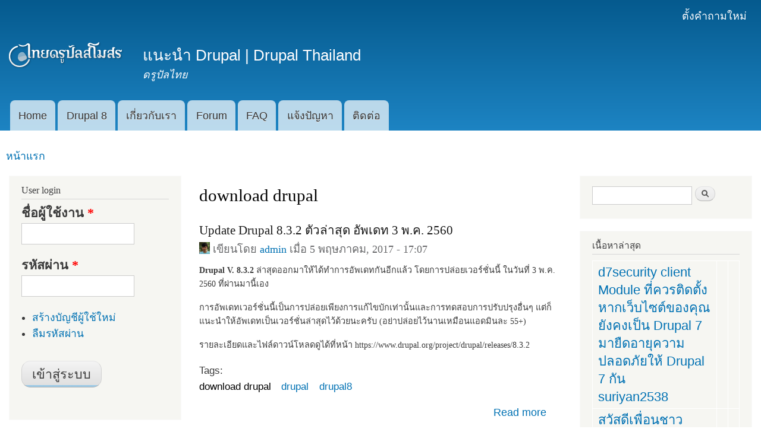

--- FILE ---
content_type: text/html; charset=utf-8
request_url: https://drupal.in.th/tags/download-drupal
body_size: 7226
content:
<!DOCTYPE html>
<html lang="th" dir="ltr"

  xmlns:fb="https://ogp.me/ns/fb#"
  xmlns:og="https://ogp.me/ns#">

<head>
  <meta http-equiv="Content-Type" content="text/html; charset=utf-8" />
<link rel="alternate" type="application/rss+xml" title="RSS - download drupal" href="https://drupal.in.th/taxonomy/term/61/feed" />
<link rel="shortcut icon" href="https://drupal.in.th/favicon.ico" type="image/vnd.microsoft.icon" />
<link rel="apple-touch-icon" href="https://drupal.in.th/sites/default/files/beach-logo_1.gif" type="image/gif" />
<link rel="apple-touch-icon-precomposed" href="https://drupal.in.th/sites/default/files/beach-logo_2.gif" type="image/gif" />
<meta name="robots" content="follow, index" />
<link rel="image_src" href="https://drupal.in.th/sites/default/files/img/beach-logo.gif" />
<meta http-equiv="content-language" content="th" />
<meta property="og:site_name" content="แนะนำ Drupal | Drupal Thailand" />
<meta property="og:type" content="article" />
<meta property="og:url" content="https://drupal.in.th/tags/download-drupal" />
<meta property="og:title" content="download drupal" />
<meta name="twitter:card" content="summary_large_image" />
<meta name="twitter:site" content="@DrupalThai" />
<meta name="twitter:creator" content="@DrupalThai" />
<meta name="twitter:creator:id" content="DrupalThai" />
<meta name="twitter:url" content="https://drupal.in.th/tags/download-drupal" />
<meta name="twitter:title" content="download drupal" />
<meta property="og:locale:alternate" content="th_TH" />
<meta itemprop="name" content="download drupal" />
    <meta http-equiv="X-UA-Compatible" content="IE=edge,chrome=1">
    <meta name="MobileOptimized" content="width" />
    <meta name="HandheldFriendly" content="true" />
    <meta name="viewport" content="width=device-width, initial-scale=1.0" />
    <meta http-equiv="cleartype" content="on" />
  <title>download drupal | แนะนำ Drupal | Drupal Thailand</title>
  <link type="text/css" rel="stylesheet" href="https://drupal.in.th/sites/default/files/css/css_xE-rWrJf-fncB6ztZfd2huxqgxu4WO-qwma6Xer30m4.css" media="all" />
<link type="text/css" rel="stylesheet" href="https://drupal.in.th/sites/default/files/css/css__LeQxW73LSYscb1O__H6f-j_jdAzhZBaesGL19KEB6U.css" media="all" />
<link type="text/css" rel="stylesheet" href="https://drupal.in.th/sites/default/files/css/css_aHeU1JAzvdcvLiEwJgD0MKZ52-jam7YpH4LzrX5mtuw.css" media="all" />
<link type="text/css" rel="stylesheet" href="https://drupal.in.th/sites/default/files/css/css_I5t6_JwNQvKVBDbU8hgPf3PODNw_x1DYSHDbxmYl6Cg.css" media="all" />
<link type="text/css" rel="stylesheet" href="https://drupal.in.th/sites/default/files/css/css__b_8QQfXVtvIIjIXfHgTcpr5lF9siihLhgPMFXGNuOM.css" media="all" />
<link type="text/css" rel="stylesheet" href="https://drupal.in.th/sites/default/files/css/css_2THG1eGiBIizsWFeexsNe1iDifJ00QRS9uSd03rY9co.css" media="print" />
  <script type="text/javascript" src="//ajax.googleapis.com/ajax/libs/jquery/1.12.4/jquery.min.js"></script>
<script type="text/javascript">
<!--//--><![CDATA[//><!--
window.jQuery || document.write("<script src='/sites/all/modules/jquery_update/replace/jquery/1.12/jquery.min.js'>\x3C/script>")
//--><!]]>
</script>
<script type="text/javascript" src="https://drupal.in.th/sites/default/files/js/js_GOikDsJOX04Aww72M-XK1hkq4qiL_1XgGsRdkL0XlDo.js"></script>
<script type="text/javascript" src="//ajax.googleapis.com/ajax/libs/jqueryui/1.10.2/jquery-ui.min.js"></script>
<script type="text/javascript">
<!--//--><![CDATA[//><!--
window.jQuery.ui || document.write("<script src='/sites/all/modules/jquery_update/replace/ui/ui/minified/jquery-ui.min.js'>\x3C/script>")
//--><!]]>
</script>
<script type="text/javascript" src="https://drupal.in.th/sites/default/files/js/js_onbE0n0cQY6KTDQtHO_E27UBymFC-RuqypZZ6Zxez-o.js"></script>
<script type="text/javascript" src="https://drupal.in.th/sites/default/files/js/js_GRzBkrxYf1avQ_hMW5LX1VjXsOJ5fpU0NB3rRayHI1c.js"></script>
<script type="text/javascript" src="https://drupal.in.th/sites/default/files/js/js_dqqM2lKqVdECHeiDdSi-nS_kS1M8HHxrpEyRJQfJ2k0.js"></script>
<script type="text/javascript" src="https://drupal.in.th/sites/default/files/js/js_nfn0IaR4ywK9HErZfH51r1l81weRTh6JsEhqA-O3LjU.js"></script>
<script type="text/javascript">
<!--//--><![CDATA[//><!--
jQuery.extend(Drupal.settings, {"basePath":"\/","pathPrefix":"","setHasJsCookie":0,"ajaxPageState":{"theme":"responsive_bartik","theme_token":"fl5a0uZ2kG0NU6q6zHRkibv34FKDmpr7gu2AtSHmXfs","js":{"\/\/ajax.googleapis.com\/ajax\/libs\/jquery\/1.12.4\/jquery.min.js":1,"0":1,"misc\/jquery-extend-3.4.0.js":1,"misc\/jquery-html-prefilter-3.5.0-backport.js":1,"misc\/jquery.once.js":1,"misc\/drupal.js":1,"sites\/all\/modules\/jquery_update\/js\/jquery_browser.js":1,"\/\/ajax.googleapis.com\/ajax\/libs\/jqueryui\/1.10.2\/jquery-ui.min.js":1,"1":1,"misc\/form-single-submit.js":1,"sites\/all\/modules\/boost_captcha\/boost_captcha.js":1,"sites\/all\/modules\/back_to_top\/js\/back_to_top.js":1,"public:\/\/languages\/th_eLpAsYFwbNltWAYlUkk08xjbyRW6iE-Z_RSp8vVPXas.js":1,"sites\/all\/modules\/fancybox\/fancybox.js":1,"sites\/all\/libraries\/fancybox\/source\/jquery.fancybox.pack.js":1,"sites\/all\/libraries\/fancybox\/lib\/jquery.mousewheel-3.0.6.pack.js":1,"sites\/all\/modules\/extlink\/js\/extlink.js":1,"themes\/responsive_bartik\/js\/collapsible-menu.js":1},"css":{"modules\/system\/system.base.css":1,"modules\/system\/system.menus.css":1,"modules\/system\/system.messages.css":1,"modules\/system\/system.theme.css":1,"misc\/ui\/jquery.ui.core.css":1,"misc\/ui\/jquery.ui.theme.css":1,"modules\/comment\/comment.css":1,"modules\/field\/theme\/field.css":1,"modules\/node\/node.css":1,"modules\/poll\/poll.css":1,"modules\/search\/search.css":1,"modules\/user\/user.css":1,"sites\/all\/modules\/extlink\/css\/extlink.css":1,"modules\/forum\/forum.css":1,"sites\/all\/modules\/views\/css\/views.css":1,"sites\/all\/modules\/back_to_top\/css\/back_to_top.css":1,"sites\/all\/modules\/ckeditor\/css\/ckeditor.css":1,"sites\/all\/modules\/ctools\/css\/ctools.css":1,"sites\/all\/libraries\/fancybox\/source\/jquery.fancybox.css":1,"modules\/taxonomy\/taxonomy.css":1,"themes\/responsive_bartik\/css\/layout.css":1,"themes\/responsive_bartik\/css\/style.css":1,"themes\/responsive_bartik\/css\/colors.css":1,"themes\/responsive_bartik\/css\/print.css":1}},"boost_captcha":{"recaptcha_public_key":""},"fancybox":{"selectors":["a:has(img)"]},"back_to_top":{"back_to_top_button_trigger":"100","back_to_top_button_text":"Back to top","#attached":{"library":[["system","ui"]]}},"extlink":{"extTarget":"_blank","extClass":"ext","extLabel":"(link is external)","extImgClass":0,"extIconPlacement":0,"extSubdomains":1,"extExclude":"","extInclude":"","extCssExclude":"","extCssExplicit":"","extAlert":0,"extAlertText":"This link will take you to an external web site.","mailtoClass":"mailto","mailtoLabel":"(link sends e-mail)","extUseFontAwesome":0},"urlIsAjaxTrusted":{"\/tags\/download-drupal?destination=taxonomy\/term\/61":true,"\/tags\/download-drupal":true}});
//--><!]]>
</script>
  <!--[if (gte IE 6)&(lte IE 8)]>
    <script src="/themes/responsive_bartik/js/selectivizr-min.js"></script>
  <![endif]-->
  <!--[if lt IE 9]>
    <script src="/themes/responsive_bartik/js/html5-respond.js"></script>
  <![endif]-->
</head>
<body class="html not-front not-logged-in two-sidebars page-taxonomy page-taxonomy-term page-taxonomy-term- page-taxonomy-term-61" >
  <div id="skip-link">
    <a href="#main-content" class="element-invisible element-focusable">ข้ามไปยังเนื้อหาหลัก</a>
  </div>
    <div id="page-wrapper"><div id="page">

  <header id="header" role="banner" class="with-secondary-menu"><div class="section clearfix">
          <nav id="secondary-menu" role="navigation" class="navigation">
        <h2 class="element-invisible">เมนูรอง</h2><ul id="secondary-menu-links" class="links inline clearfix"><li class="menu-3614 first last"><a href="https://drupal.in.th/node/add/forum" title="ตั้งคำถามใหม่">ตั้งคำถามใหม่</a></li>
</ul>      </nav> <!-- /#secondary-menu -->
        
    
          <a href="/" title="หน้าแรก" rel="home" id="logo">
        <img src="https://drupal.in.th/sites/default/files/beach_logo.png" alt="หน้าแรก" />
      </a>
    
          <div id="name-and-slogan">

                              <div id="site-name">
              <strong>
                <a href="/" title="หน้าแรก" rel="home"><span>แนะนำ Drupal | Drupal Thailand</span></a>
              </strong>
            </div>
                  
                  <div id="site-slogan">
            ดรูปัลไทย          </div>
        
      </div> <!-- /#name-and-slogan -->
    
    
          <nav id="main-menu" role="navigation" class="navigation">
        <h2 class="element-invisible">Main menu</h2><ul id="main-menu-links" class="links clearfix"><li class="menu-218 first"><a href="/" title="">Home</a></li>
<li class="menu-2519"><a href="/drupal-8" title="Drupal 8">Drupal 8</a></li>
<li class="menu-992"><a href="/about" title="เกี่ยวกับเรา">เกี่ยวกับเรา</a></li>
<li class="menu-993"><a href="/forum" title="ชุมชนคนใช้ดรูปัล เว็บบอร์ด Drupal">Forum</a></li>
<li class="menu-899"><a href="/faq" title="[Drupal] คำถามที่พบบ่อย (FAQ)">FAQ</a></li>
<li class="menu-1100"><a href="/reports" title="แจ้งปัญหาการใช้งานภายในเว็บไซต์">แจ้งปัญหา</a></li>
<li class="menu-1101 last"><a href="/contact" title="ติดต่อเราได้ที่นี่">ติดต่อ</a></li>
</ul>      </nav> <!-- /#main-menu -->
      </div></header> <!-- /.section, /#header -->

  
  
  <div id="main-wrapper" class="clearfix"><div id="main" role="main" class="clearfix">

    <h2 class="element-invisible">คุณอยู่ที่นี่</h2><div class="breadcrumb"><a href="/">หน้าแรก</a></div>
    <div id="content" class="column"><div class="section">
            <a id="main-content"></a>
                    <h1 class="title" id="page-title">
          download drupal        </h1>
                          <div class="tabs">
                  </div>
                          <div class="region region-content">
    <div id="block-system-main" class="block block-system">

    
  <div class="content">
    <div class="term-listing-heading"><div id="taxonomy-term-61" class="taxonomy-term vocabulary-tags">

  
  <div class="content">
      </div>

</div>
</div><article id="node-240" class="node node-article node-promoted node-teaser clearfix" role="article">

        <h2>
      <a href="/drupal-8-3-2">Update Drupal 8.3.2 ตัวล่าสุด อัพเดท 3 พ.ค. 2560</a>
    </h2>
    
      <footer class="meta submitted">
        <div class="user-picture">
    <a href="/users/admin" title="ดูรายละเอียดผู้ใช้"><img src="https://drupal.in.th/sites/default/files/dpic2020/picture-1-1660795717.png" alt="รูปภาพของ admin" title="รูปภาพของ admin" /></a>  </div>
      เขียนโดย <a href="/users/admin" title="ดูรายละเอียดผู้ใช้" class="username">admin</a> เมื่อ 5 พฤษภาคม, 2017 - 17:07    </footer>
  
  <div class="content clearfix">
    <div class="field field-name-body field-type-text-with-summary field-label-hidden"><div class="field-items"><div class="field-item even"><p><strong>Drupal V. 8.3.2</strong> ล่าสุดออกมาให้ได้ทำการอัพเดทกันอีกแล้ว โดยการปล่อยเวอร์ชั่นนี้ ในวันที่ 3 พ.ค. 2560 ที่ผ่านมานี้เอง</p>
<p>การอัพเดทเวอร์ชั่นนี้เป็นการปล่อยเพียงการแก้ไขบักเท่านั้นและการทดสอบการปรับปรุงอื่นๆ แต่ก็แนะนำให้อัพเดทเป็นเวอร์ชั่นล่าสุดไว้ด้วยนะครับ (อย่าปล่อยไว้นานเหมือนแอดมินละ 55+)</p>
<p>รายละเอียดและไฟล์ดาวน์โหลดดูได้ที่หน้า https://www.drupal.org/project/drupal/releases/8.3.2</p>
</div></div></div><div class="field field-name-field-tags field-type-taxonomy-term-reference field-label-above clearfix"><h3 class="field-label">Tags: </h3><ul class="links"><li class="taxonomy-term-reference-0"><a href="/tags/download-drupal" class="active">download drupal</a></li><li class="taxonomy-term-reference-1"><a href="/tags/drupal">drupal</a></li><li class="taxonomy-term-reference-2"><a href="/tags/drupal8">drupal8</a></li></ul></div>  </div>

      <div class="link-wrapper">
      <ul class="links inline"><li class="node-readmore first"><a href="/drupal-8-3-2" rel="tag" title="Update Drupal 8.3.2 ตัวล่าสุด อัพเดท 3 พ.ค. 2560">Read more<span class="element-invisible"> about Update Drupal 8.3.2 ตัวล่าสุด อัพเดท 3 พ.ค. 2560</span></a></li>
<li class="comment_forbidden last"></li>
</ul>    </div>
  
  
</article>
<article id="node-111" class="node node-article node-promoted node-teaser clearfix" role="article">

        <h2>
      <a href="/drupal-8">Drupal ปล่อยเวอร์ชั่น 8.0.0 อย่างเป็นทางการ</a>
    </h2>
    
      <footer class="meta submitted">
        <div class="user-picture">
    <a href="/users/admin" title="ดูรายละเอียดผู้ใช้"><img src="https://drupal.in.th/sites/default/files/dpic2020/picture-1-1660795717.png" alt="รูปภาพของ admin" title="รูปภาพของ admin" /></a>  </div>
      เขียนโดย <a href="/users/admin" title="ดูรายละเอียดผู้ใช้" class="username">admin</a> เมื่อ 20 พฤศจิกายน, 2015 - 00:21    </footer>
  
  <div class="content clearfix">
    <div class="field field-name-body field-type-text-with-summary field-label-hidden"><div class="field-items"><div class="field-item even"><h2>Drupal 8.0.0 released</h2>
<p>วันนี้ 19 พฤศจิกายน 2558 ทางเว็บดรูปัลได้เปิดตัว "Drupal 8.0.0" อย่างเป็นทางการ หลังจากมีข่าวมานาน พร้อมกับการพัฒนาระบบที่น่าใช้มากขึ้นกว่าเดิม และลูกเล่นเข้ากับยุคใหม่ของการพัฒนาเว็บไซต์ไปอีกขั้น</p>
<p>สำหรับดรูปัลเวอร์ชั่น8 นี้เป็นรุ่นแรกที่ได้รับการสนับสนุนอย่างเต็มที่ นี่คือการอัพเดทและเปิดตัวที่ยิ่งใหญ่ที่สุดเท่าที่เคยมี drupal และแพลตฟอร์มการจัดการเนื้อหาของเราทั้งหมด</p>
<p>นี่เป็นเพียงตัวอย่างในไม่กี่ร้อยของการปรับปรุง</p></div></div></div><div class="field field-name-field-tags field-type-taxonomy-term-reference field-label-above clearfix"><h3 class="field-label">Tags: </h3><ul class="links"><li class="taxonomy-term-reference-0"><a href="/tags/drupal">drupal</a></li><li class="taxonomy-term-reference-1"><a href="/tags/download-drupal" class="active">download drupal</a></li><li class="taxonomy-term-reference-2"><a href="/tags/drupal-%E0%B8%A5%E0%B9%88%E0%B8%B2%E0%B8%AA%E0%B8%B8%E0%B8%94">drupal ล่าสุด</a></li><li class="taxonomy-term-reference-3"><a href="/tags/drupal8">drupal8</a></li></ul></div>  </div>

      <div class="link-wrapper">
      <ul class="links inline"><li class="node-readmore first"><a href="/drupal-8" rel="tag" title="Drupal ปล่อยเวอร์ชั่น 8.0.0 อย่างเป็นทางการ">Read more<span class="element-invisible"> about Drupal ปล่อยเวอร์ชั่น 8.0.0 อย่างเป็นทางการ</span></a></li>
<li class="comment-comments"><a href="/drupal-8#comments" title="ไปยังความคิดเห็นแรกของเรื่องนี้">1 ความคิดเห็น</a></li>
<li class="comment_forbidden last"></li>
</ul>    </div>
  
  
</article>
  </div>
</div>
  </div>
      <a href="/taxonomy/term/61/feed" class="feed-icon" title="สมัครสมาชิก RSS - download drupal"><img src="https://drupal.in.th/misc/feed.png" width="16" height="16" alt="สมัครสมาชิก RSS - download drupal" /></a>
    </div></div> <!-- /.section, /#content -->

          <div id="sidebar-first" class="column sidebar"><div class="section">
          <div class="region region-sidebar-first">
    <div id="block-user-login" class="block block-user">

    <h2>User login</h2>
  
  <div class="content">
    <form action="/tags/download-drupal?destination=taxonomy/term/61" method="post" id="user-login-form" accept-charset="UTF-8"><div><div class="form-item form-type-textfield form-item-name">
  <label for="edit-name">ชื่อผู้ใช้งาน <span class="form-required" title="ช่องนี้จำเป็นต้องกรอก">*</span></label>
 <input type="text" id="edit-name" name="name" value="" size="15" maxlength="60" class="form-text required" />
</div>
<div class="form-item form-type-password form-item-pass">
  <label for="edit-pass">รหัสผ่าน <span class="form-required" title="ช่องนี้จำเป็นต้องกรอก">*</span></label>
 <input type="password" id="edit-pass" name="pass" size="15" maxlength="128" class="form-text required" />
</div>
<div class="item-list"><ul><li class="first"><a href="/user/register" title="สร้างบัญชีผู้ใช้ใหม่">สร้างบัญชีผู้ใช้ใหม่</a></li>
<li class="last"><a href="/user/password" title="ขอรหัสผ่านใหม่ผ่านอีเมล">ลืมรหัสผ่าน</a></li>
</ul></div><input type="hidden" name="form_build_id" value="form-NkHBNZYf3BXa7OkWmRx4sL4tlk_z5PG--FK_PKzm4ww" />
<input type="hidden" name="form_id" value="user_login_block" />
<div class="form-actions form-wrapper" id="edit-actions"><input type="submit" id="edit-submit" name="op" value="เข้าสู่ระบบ" class="form-submit" /></div></div></form>  </div>
</div>
<div id="block-system-user-menu" class="block block-system block-menu">

    <h2>สมาชิก</h2>
  
  <div class="content">
    <ul class="menu clearfix"><li class="first last leaf"><a href="https://drupal.in.th/node/add/forum" title="ตั้งคำถามใหม่">ตั้งคำถามใหม่</a></li>
</ul>  </div>
</div>
<div id="block-forum-new" class="block block-forum">

    <h2>กระทู้ใหม่</h2>
  
  <div class="content">
    <div class="item-list"><ul><li class="first"><a href="/topic/637">d7security client Module ที่ควรติดตั้ง หากเว็บไซต์ของคุณยังคงเป็น Drupal 7 มายืดอายุความปลอดภัยให้ Drupal 7 กัน</a></li>
<li><a href="/topic/635">สวัสดีเพื่อนชาว Drupal ครับ</a></li>
<li><a href="/topic/618" title="1 ความคิดเห็น">พยามติดตั่งหลายวันละ Social open ไช้เเทนเฟสบุคได้เลยครับ ติดตั่งไม่ได้สักที</a></li>
<li><a href="/topic/617">ขอโมดูลกำหนดจำนวนครั้ง เเก้ใขเนื้อหา ขอคำเเนะนำครับ</a></li>
<li class="last"><a href="/topic/616">ใช้กล่องเพื่มเนื้อหาออกมาแสดงหน้าเว็บ</a></li>
</ul></div><div class="more-link"><a href="/forum" title="อ่านกระทู้ล่าสุด">More</a></div>  </div>
</div>
<div id="block-system-navigation" class="block block-system block-menu">

    <h2>นำทาง</h2>
  
  <div class="content">
    <ul class="menu clearfix"><li class="first collapsed"><a href="/forum">เว็บบอร์ด</a></li>
<li class="leaf"><a href="/tracker">เนื้อหาล่าสุด</a></li>
<li class="last leaf"><a href="https://www.facebook.com/checksiamlotto" title="ผลสลากกินแบ่งรัฐบาล">ผลสลากกินแบ่งรัฐบาล</a></li>
</ul>  </div>
</div>
<div id="block-user-new" class="block block-user">

    <h2>สมาชิกใหม่</h2>
  
  <div class="content">
    <div class="item-list"><ul><li class="first"><a href="/users/agihimij" title="ดูรายละเอียดผู้ใช้" class="username">agihimij</a></li>
<li><a href="/users/marsvincauct" title="ดูรายละเอียดผู้ใช้" class="username">Marsvincauct</a></li>
<li><a href="/users/iwannagotothemoon" title="ดูรายละเอียดผู้ใช้" class="username">Iwannagotothemoon</a></li>
<li><a href="/users/vica-look-my-set-d001-drupalinth" title="ดูรายละเอียดผู้ใช้" class="username">Vica look my se...</a></li>
<li class="last"><a href="/users/naretgr1063197nerthrtyhr" title="ดูรายละเอียดผู้ใช้" class="username">NARETGR1063197N...</a></li>
</ul></div>  </div>
</div>
<div id="block-block-4" class="block block-block">

    <h2>Drupal 8 เปิดตัวอย่างเป็นทางการ</h2>
  
  <div class="content">
    <p>ดรูปัลเวอร์ชั่น 8.0.0 ได้ทำการเปิดตัวเมื่อวันที่ 19 พ.ย. 2558 โดยได้ปล่อยให้ทดลองใช้มาจนแน่ใจว่าพร้อมแล้ว ด้วยคุณสมบัติกว่า 200 คุณสมบัติหลักของดรูปัล 8 นั้น จะเป็นการปล่อยระบบ cms การจัดการเนื้อหาของโลกครั้งสำคัญ</p>
<p>โดยดรูปัลบอกว่า <strong>Drupal 8 จะมีบางสิ่งเพื่อทุกคนที่จะรักมัน</strong></p>
<p>สำหรับรายละเอียดเกี่ยวกับความน่าสนใจของ Drupal 8 นั้น <a href="https://drupal.in.th/drupal-8">สามารถอ่านได้ที่นี่</a></p>
<p>ไฟล์ดาวน์โหลดสำหรับ Drupal 8.0.0 และไฟล์ภาษาไทยล่าสุด ที่ปล่อยมานั้น สามารถโหลดได้ที่หน้า<a href="https://drupal.in.th/#download">ดาวน์โหลดดรูปัล</a></p>
<p>"<strong>ลองแล้วคุณจะหลงรัก <img alt="heart" height="23" src="//cdn.ckeditor.com/4.14.0/full-all/plugins/smiley/images/heart.png" title="heart" width="23" /></strong><span style="line-height: 20.7999992370605px;">"</span></p>
  </div>
</div>
  </div>
      </div></div> <!-- /.section, /#sidebar-first -->
        
          <div id="sidebar-second" class="column sidebar"><div class="section">
          <div class="region region-sidebar-second">
    <div id="block-search-form" class="block block-search">

    
  <div class="content">
    <form action="/tags/download-drupal" method="post" id="search-block-form" accept-charset="UTF-8"><div><div class="container-inline">
      <h2 class="element-invisible">ฟอร์มค้นหา</h2>
    <div class="form-item form-type-textfield form-item-search-block-form">
  <label class="element-invisible" for="edit-search-block-form--2">ค้นหา </label>
 <input title="ใส่คำที่คุณต้องการค้นหา" type="text" id="edit-search-block-form--2" name="search_block_form" value="" size="15" maxlength="128" class="form-text" />
</div>
<div class="form-actions form-wrapper" id="edit-actions--2"><input type="submit" id="edit-submit--2" name="op" value="ค้นหา" class="form-submit" /></div><input type="hidden" name="form_build_id" value="form-RqCw8GloJN8n97QsJcjgFsmj4iNzUMecbFmfJUBjKbM" />
<input type="hidden" name="form_id" value="search_block_form" />
</div>
</div></form>  </div>
</div>
<div id="block-node-recent" class="block block-node">

    <h2>เนื้อหาล่าสุด</h2>
  
  <div class="content">
    <table>
<tbody>
 <tr class="odd"><td class="title-author"><div class="node-title"><a href="/topic/637">d7security client Module ที่ควรติดตั้ง หากเว็บไซต์ของคุณยังคงเป็น Drupal 7 มายืดอายุความปลอดภัยให้ Drupal 7 กัน</a></div><div class="node-author"><a href="/users/suriyan2538" title="ดูรายละเอียดผู้ใช้" class="username">suriyan2538</a></div></td><td class="edit"></td><td class="delete"></td> </tr>
 <tr class="even"><td class="title-author"><div class="node-title"><a href="/topic/635">สวัสดีเพื่อนชาว Drupal ครับ</a></div><div class="node-author"><a href="/users/suriyan2538" title="ดูรายละเอียดผู้ใช้" class="username">suriyan2538</a></div></td><td class="edit"></td><td class="delete"></td> </tr>
 <tr class="odd"><td class="title-author"><div class="node-title"><a href="/topic/618">พยามติดตั่งหลายวันละ Social open ไช้เเทนเฟสบุคได้เลยครับ ติดตั่งไม่ได้สักที</a></div><div class="node-author"><a href="/users/ton" title="ดูรายละเอียดผู้ใช้" class="username">Ton</a></div></td><td class="edit"></td><td class="delete"></td> </tr>
 <tr class="even"><td class="title-author"><div class="node-title"><a href="/topic/617">ขอโมดูลกำหนดจำนวนครั้ง เเก้ใขเนื้อหา ขอคำเเนะนำครับ</a></div><div class="node-author"><a href="/users/ton" title="ดูรายละเอียดผู้ใช้" class="username">Ton</a></div></td><td class="edit"></td><td class="delete"></td> </tr>
 <tr class="odd"><td class="title-author"><div class="node-title"><a href="/topic/616">ใช้กล่องเพื่มเนื้อหาออกมาแสดงหน้าเว็บ</a></div><div class="node-author"><a href="/users/ton" title="ดูรายละเอียดผู้ใช้" class="username">Ton</a></div></td><td class="edit"></td><td class="delete"></td> </tr>
</tbody>
</table>
  </div>
</div>
<div id="block-comment-recent" class="block block-comment">

    <h2>ความเห็นล่าสุด</h2>
  
  <div class="content">
    <div class="item-list"><ul><li class="first"><a href="/comment/616#comment-616">ติดตั้งที่ localhost</a>&nbsp;<span>2 ปี 4 เดือน ก่อน</span></li>
<li><a href="/comment/614#comment-614">ปัญหาคงอยู่ที่ตัว Module</a>&nbsp;<span>5 ปี 4 เดือน ก่อน</span></li>
<li><a href="/comment/611#comment-611">ถ้าอยากจะแยกหน้า</a>&nbsp;<span>5 ปี 4 เดือน ก่อน</span></li>
<li><a href="/comment/580#comment-580">สามารถลองใช้ Module Node</a>&nbsp;<span>5 ปี 7 เดือน ก่อน</span></li>
<li class="last"><a href="/comment/576#comment-576">เข้าเฟสเก่าไม่ได้ค่ะต้องทำอย่</a>&nbsp;<span>5 ปี 9 เดือน ก่อน</span></li>
</ul></div>  </div>
</div>
<div id="block-block-3" class="block block-block">

    <h2>Facebook</h2>
  
  <div class="content">
    <div id="fb-root"> </div>
<script>
<!--//--><![CDATA[// ><!--
(function(d, s, id) {
  var js, fjs = d.getElementsByTagName(s)[0];
  if (d.getElementById(id)) return;
  js = d.createElement(s); js.id = id;
  js.src = "//connect.facebook.net/en_US/sdk.js#xfbml=1&appId=322994071243288&version=v2.3";
  fjs.parentNode.insertBefore(js, fjs);
}(document, 'script', 'facebook-jssdk'));
//--><!]]>
</script><div class="fb-page" data-hide-cover="true" data-href="https://www.facebook.com/Drupal.in.Thai" data-show-facepile="true" data-show-posts="true" data-width="250"> </div>
<style>
<!--/*--><![CDATA[/* ><!--*/
.fb_iframe_widget,.fb_iframe_widget span,.fb_iframe_widget span iframe[style]{min-width:100%!important;width:100%!important}
/*--><!]]>*/
</style>  </div>
</div>
  </div>
      </div></div> <!-- /.section, /#sidebar-second -->
    
  </div></div> <!-- /#main, /#main-wrapper -->

  
  <div id="footer-wrapper"><div class="section">

    
          <footer id="footer" role="contentinfo" class="clearfix">
          <div class="region region-footer">
    <div id="block-block-2" class="block block-block">

    
  <div class="content">
    <p><span style="font-size:12px;">ติดตามเราได้ที่  <a href="https://th-th.facebook.com/Drupal.in.Thai" rel="nofollow" target="_blank"><span style="color:#808080;"><img alt="Drupal on Facebook" src="/sites/default/files/u1/fb.gif" style="width: 22px; height: 22px; border-width: 0px; border-style: solid;" /></span></a></span><span style="color:#808080;"><a href="https://twitter.com/DrupalThai" rel="nofollow" target="_blank"><img alt="Drupal on Twitter" src="/sites/default/files/u1/twitter.gif" style="line-height: 20.7999992370605px; width: 22px; height: 22px; border-width: 0px; border-style: solid;" /></a></span><a href="https://drupal.in.th/rss.xml" rel="nofollow" style="line-height: 1.6;" target="_blank"><span style="color:#808080;"><img alt="Rss Feed" src="/sites/default/files/u1/rss.gif" style="line-height: 20.7999992370605px; width: 22px; height: 22px; border-width: 0px; border-style: solid;" /></span></a></p>
<p><span style="font-size: 12px; line-height: 1.6;">เว็บไซต์ดรูปัลไทย ("<strong>DRUPAL CMS THAILAND</strong>") แหล่งพูดคุยแนะนำเกี่ยวกับ Open Source CMS ดรูปัล ไม่ว่าจะเป็นธีม โมดูล ปัญหาการใช้งาน และการปรับแต่งการแก้ไขต่างๆ</span><br />
<span style="font-size:12px;">Copyright </span> <a href="https://drupal.in.th" style="line-height: 20.7999992370605px; font-size: 12px;"><img alt="drupal" src="/sites/default/files/u1/drupalth.png" style="margin: 2px; line-height: 20.7999992370605px; width: 80px; height: 15px;" /></a></p>
  </div>
</div>
  </div>
      </footer> <!-- /#footer -->
    
  </div></div> <!-- /.section, /#footer-wrapper -->

</div></div> <!-- /#page, /#page-wrapper -->
  </body>
</html>